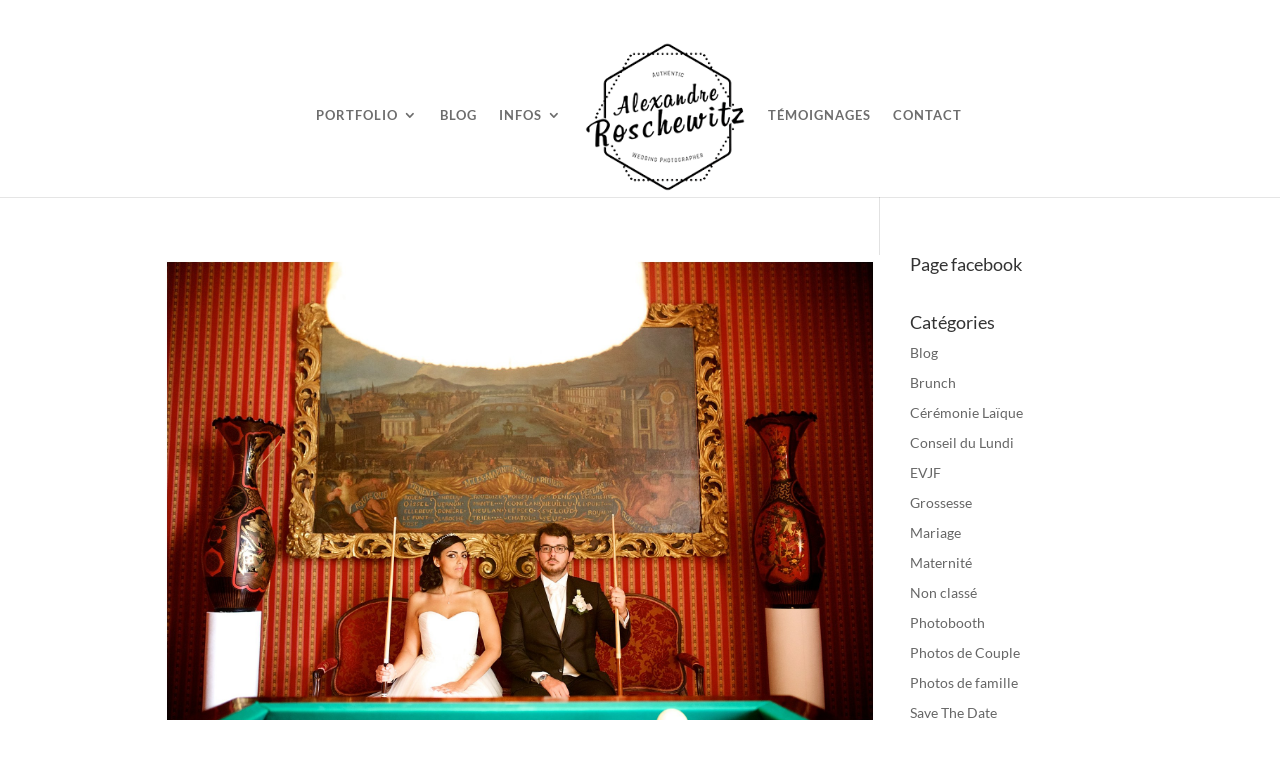

--- FILE ---
content_type: text/html; charset=UTF-8
request_url: https://alexandrewedding.com/tag/video-fusion/
body_size: 8166
content:
<!DOCTYPE html><html dir="ltr" lang="fr-FR" prefix="og: https://ogp.me/ns#"><head><meta charset="UTF-8" /><meta http-equiv="X-UA-Compatible" content="IE=edge"><link rel="pingback" href="https://alexandrewedding.com/xmlrpc.php" /> <script type="text/javascript">document.documentElement.className = 'js';</script> <link media="all" href="https://alexandrewedding.com/wp-content/cache/autoptimize/css/autoptimize_ebd1c1fb5c7a82d3a64359ff0223de8b.css" rel="stylesheet"><title>video fusion | Alexandre Roschewitz - Photographe mariage Bordeaux</title><link rel="preconnect" href="https://fonts.gstatic.com" crossorigin /><meta name="robots" content="max-image-preview:large" /><link rel="canonical" href="https://alexandrewedding.com/tag/video-fusion/" /><meta name="generator" content="All in One SEO (AIOSEO) 4.9.0" /> <script type="application/ld+json" class="aioseo-schema">{"@context":"https:\/\/schema.org","@graph":[{"@type":"BreadcrumbList","@id":"https:\/\/alexandrewedding.com\/tag\/video-fusion\/#breadcrumblist","itemListElement":[{"@type":"ListItem","@id":"https:\/\/alexandrewedding.com#listItem","position":1,"name":"Accueil","item":"https:\/\/alexandrewedding.com","nextItem":{"@type":"ListItem","@id":"https:\/\/alexandrewedding.com\/tag\/video-fusion\/#listItem","name":"video fusion"}},{"@type":"ListItem","@id":"https:\/\/alexandrewedding.com\/tag\/video-fusion\/#listItem","position":2,"name":"video fusion","previousItem":{"@type":"ListItem","@id":"https:\/\/alexandrewedding.com#listItem","name":"Accueil"}}]},{"@type":"CollectionPage","@id":"https:\/\/alexandrewedding.com\/tag\/video-fusion\/#collectionpage","url":"https:\/\/alexandrewedding.com\/tag\/video-fusion\/","name":"video fusion | Alexandre Roschewitz - Photographe mariage Bordeaux","inLanguage":"fr-FR","isPartOf":{"@id":"https:\/\/alexandrewedding.com\/#website"},"breadcrumb":{"@id":"https:\/\/alexandrewedding.com\/tag\/video-fusion\/#breadcrumblist"}},{"@type":"Person","@id":"https:\/\/alexandrewedding.com\/#person","name":"apochromatic","image":{"@type":"ImageObject","@id":"https:\/\/alexandrewedding.com\/tag\/video-fusion\/#personImage","url":"https:\/\/secure.gravatar.com\/avatar\/35046272c4834ffd4079f4e8d7ff7255299a4a918c4440ca316ffd614b7ff67e?s=96&r=g","width":96,"height":96,"caption":"apochromatic"}},{"@type":"WebSite","@id":"https:\/\/alexandrewedding.com\/#website","url":"https:\/\/alexandrewedding.com\/","name":"Alexandre Roschewitz - Photographe mariage Bordeaux","description":"Authentic Wedding Photographer - Bordeaux, Gironde, France, Destination Weddings","inLanguage":"fr-FR","publisher":{"@id":"https:\/\/alexandrewedding.com\/#person"}}]}</script>    <script type="text/javascript" id="google_gtagjs-js-consent-mode-data-layer">window.dataLayer = window.dataLayer || [];function gtag(){dataLayer.push(arguments);}
gtag('consent', 'default', {"ad_personalization":"denied","ad_storage":"denied","ad_user_data":"denied","analytics_storage":"denied","functionality_storage":"denied","security_storage":"denied","personalization_storage":"denied","region":["AT","BE","BG","CH","CY","CZ","DE","DK","EE","ES","FI","FR","GB","GR","HR","HU","IE","IS","IT","LI","LT","LU","LV","MT","NL","NO","PL","PT","RO","SE","SI","SK"],"wait_for_update":500});
window._googlesitekitConsentCategoryMap = {"statistics":["analytics_storage"],"marketing":["ad_storage","ad_user_data","ad_personalization"],"functional":["functionality_storage","security_storage"],"preferences":["personalization_storage"]};
window._googlesitekitConsents = {"ad_personalization":"denied","ad_storage":"denied","ad_user_data":"denied","analytics_storage":"denied","functionality_storage":"denied","security_storage":"denied","personalization_storage":"denied","region":["AT","BE","BG","CH","CY","CZ","DE","DK","EE","ES","FI","FR","GB","GR","HR","HU","IE","IS","IT","LI","LT","LU","LV","MT","NL","NO","PL","PT","RO","SE","SI","SK"],"wait_for_update":500};</script>  <script type="text/javascript">let jqueryParams=[],jQuery=function(r){return jqueryParams=[...jqueryParams,r],jQuery},$=function(r){return jqueryParams=[...jqueryParams,r],$};window.jQuery=jQuery,window.$=jQuery;let customHeadScripts=!1;jQuery.fn=jQuery.prototype={},$.fn=jQuery.prototype={},jQuery.noConflict=function(r){if(window.jQuery)return jQuery=window.jQuery,$=window.jQuery,customHeadScripts=!0,jQuery.noConflict},jQuery.ready=function(r){jqueryParams=[...jqueryParams,r]},$.ready=function(r){jqueryParams=[...jqueryParams,r]},jQuery.load=function(r){jqueryParams=[...jqueryParams,r]},$.load=function(r){jqueryParams=[...jqueryParams,r]},jQuery.fn.ready=function(r){jqueryParams=[...jqueryParams,r]},$.fn.ready=function(r){jqueryParams=[...jqueryParams,r]};</script><link rel='dns-prefetch' href='//www.googletagmanager.com' /><link rel="alternate" type="application/rss+xml" title="Alexandre Roschewitz - Photographe mariage Bordeaux &raquo; Flux" href="https://alexandrewedding.com/feed/" /><link rel="alternate" type="application/rss+xml" title="Alexandre Roschewitz - Photographe mariage Bordeaux &raquo; Flux des commentaires" href="https://alexandrewedding.com/comments/feed/" /><link rel="alternate" type="application/rss+xml" title="Alexandre Roschewitz - Photographe mariage Bordeaux &raquo; Flux de l’étiquette video fusion" href="https://alexandrewedding.com/tag/video-fusion/feed/" />  <script src="//www.googletagmanager.com/gtag/js?id=G-9B1C0XWNNP"  data-cfasync="false" data-wpfc-render="false" type="text/javascript" async></script> <script data-cfasync="false" data-wpfc-render="false" type="text/javascript">var mi_version = '9.11.1';
				var mi_track_user = true;
				var mi_no_track_reason = '';
								var MonsterInsightsDefaultLocations = {"page_location":"https:\/\/alexandrewedding.com\/tag\/video-fusion\/"};
								if ( typeof MonsterInsightsPrivacyGuardFilter === 'function' ) {
					var MonsterInsightsLocations = (typeof MonsterInsightsExcludeQuery === 'object') ? MonsterInsightsPrivacyGuardFilter( MonsterInsightsExcludeQuery ) : MonsterInsightsPrivacyGuardFilter( MonsterInsightsDefaultLocations );
				} else {
					var MonsterInsightsLocations = (typeof MonsterInsightsExcludeQuery === 'object') ? MonsterInsightsExcludeQuery : MonsterInsightsDefaultLocations;
				}

								var disableStrs = [
										'ga-disable-G-9B1C0XWNNP',
									];

				/* Function to detect opted out users */
				function __gtagTrackerIsOptedOut() {
					for (var index = 0; index < disableStrs.length; index++) {
						if (document.cookie.indexOf(disableStrs[index] + '=true') > -1) {
							return true;
						}
					}

					return false;
				}

				/* Disable tracking if the opt-out cookie exists. */
				if (__gtagTrackerIsOptedOut()) {
					for (var index = 0; index < disableStrs.length; index++) {
						window[disableStrs[index]] = true;
					}
				}

				/* Opt-out function */
				function __gtagTrackerOptout() {
					for (var index = 0; index < disableStrs.length; index++) {
						document.cookie = disableStrs[index] + '=true; expires=Thu, 31 Dec 2099 23:59:59 UTC; path=/';
						window[disableStrs[index]] = true;
					}
				}

				if ('undefined' === typeof gaOptout) {
					function gaOptout() {
						__gtagTrackerOptout();
					}
				}
								window.dataLayer = window.dataLayer || [];

				window.MonsterInsightsDualTracker = {
					helpers: {},
					trackers: {},
				};
				if (mi_track_user) {
					function __gtagDataLayer() {
						dataLayer.push(arguments);
					}

					function __gtagTracker(type, name, parameters) {
						if (!parameters) {
							parameters = {};
						}

						if (parameters.send_to) {
							__gtagDataLayer.apply(null, arguments);
							return;
						}

						if (type === 'event') {
														parameters.send_to = monsterinsights_frontend.v4_id;
							var hookName = name;
							if (typeof parameters['event_category'] !== 'undefined') {
								hookName = parameters['event_category'] + ':' + name;
							}

							if (typeof MonsterInsightsDualTracker.trackers[hookName] !== 'undefined') {
								MonsterInsightsDualTracker.trackers[hookName](parameters);
							} else {
								__gtagDataLayer('event', name, parameters);
							}
							
						} else {
							__gtagDataLayer.apply(null, arguments);
						}
					}

					__gtagTracker('js', new Date());
					__gtagTracker('set', {
						'developer_id.dZGIzZG': true,
											});
					if ( MonsterInsightsLocations.page_location ) {
						__gtagTracker('set', MonsterInsightsLocations);
					}
										__gtagTracker('config', 'G-9B1C0XWNNP', {"forceSSL":"true"} );
										window.gtag = __gtagTracker;										(function () {
						/* https://developers.google.com/analytics/devguides/collection/analyticsjs/ */
						/* ga and __gaTracker compatibility shim. */
						var noopfn = function () {
							return null;
						};
						var newtracker = function () {
							return new Tracker();
						};
						var Tracker = function () {
							return null;
						};
						var p = Tracker.prototype;
						p.get = noopfn;
						p.set = noopfn;
						p.send = function () {
							var args = Array.prototype.slice.call(arguments);
							args.unshift('send');
							__gaTracker.apply(null, args);
						};
						var __gaTracker = function () {
							var len = arguments.length;
							if (len === 0) {
								return;
							}
							var f = arguments[len - 1];
							if (typeof f !== 'object' || f === null || typeof f.hitCallback !== 'function') {
								if ('send' === arguments[0]) {
									var hitConverted, hitObject = false, action;
									if ('event' === arguments[1]) {
										if ('undefined' !== typeof arguments[3]) {
											hitObject = {
												'eventAction': arguments[3],
												'eventCategory': arguments[2],
												'eventLabel': arguments[4],
												'value': arguments[5] ? arguments[5] : 1,
											}
										}
									}
									if ('pageview' === arguments[1]) {
										if ('undefined' !== typeof arguments[2]) {
											hitObject = {
												'eventAction': 'page_view',
												'page_path': arguments[2],
											}
										}
									}
									if (typeof arguments[2] === 'object') {
										hitObject = arguments[2];
									}
									if (typeof arguments[5] === 'object') {
										Object.assign(hitObject, arguments[5]);
									}
									if ('undefined' !== typeof arguments[1].hitType) {
										hitObject = arguments[1];
										if ('pageview' === hitObject.hitType) {
											hitObject.eventAction = 'page_view';
										}
									}
									if (hitObject) {
										action = 'timing' === arguments[1].hitType ? 'timing_complete' : hitObject.eventAction;
										hitConverted = mapArgs(hitObject);
										__gtagTracker('event', action, hitConverted);
									}
								}
								return;
							}

							function mapArgs(args) {
								var arg, hit = {};
								var gaMap = {
									'eventCategory': 'event_category',
									'eventAction': 'event_action',
									'eventLabel': 'event_label',
									'eventValue': 'event_value',
									'nonInteraction': 'non_interaction',
									'timingCategory': 'event_category',
									'timingVar': 'name',
									'timingValue': 'value',
									'timingLabel': 'event_label',
									'page': 'page_path',
									'location': 'page_location',
									'title': 'page_title',
									'referrer' : 'page_referrer',
								};
								for (arg in args) {
																		if (!(!args.hasOwnProperty(arg) || !gaMap.hasOwnProperty(arg))) {
										hit[gaMap[arg]] = args[arg];
									} else {
										hit[arg] = args[arg];
									}
								}
								return hit;
							}

							try {
								f.hitCallback();
							} catch (ex) {
							}
						};
						__gaTracker.create = newtracker;
						__gaTracker.getByName = newtracker;
						__gaTracker.getAll = function () {
							return [];
						};
						__gaTracker.remove = noopfn;
						__gaTracker.loaded = true;
						window['__gaTracker'] = __gaTracker;
					})();
									} else {
										console.log("");
					(function () {
						function __gtagTracker() {
							return null;
						}

						window['__gtagTracker'] = __gtagTracker;
						window['gtag'] = __gtagTracker;
					})();
									}</script> <meta content="Divi v.4.27.4" name="generator"/> <script data-cfasync="false" data-wpfc-render="false" type="text/javascript" id='monsterinsights-frontend-script-js-extra'>var monsterinsights_frontend = {"js_events_tracking":"true","download_extensions":"doc,pdf,ppt,zip,xls,docx,pptx,xlsx","inbound_paths":"[]","home_url":"https:\/\/alexandrewedding.com","hash_tracking":"false","v4_id":"G-9B1C0XWNNP"};</script> <link rel="https://api.w.org/" href="https://alexandrewedding.com/wp-json/" /><link rel="alternate" title="JSON" type="application/json" href="https://alexandrewedding.com/wp-json/wp/v2/tags/93" /><link rel="EditURI" type="application/rsd+xml" title="RSD" href="https://alexandrewedding.com/xmlrpc.php?rsd" /><meta name="generator" content="WordPress 6.8.3" /><meta name="generator" content="Site Kit by Google 1.170.0" /><meta name="viewport" content="width=device-width, initial-scale=1.0, maximum-scale=1.0, user-scalable=0" /> <script async src="https://www.googletagmanager.com/gtag/js?id=G-NE3JKG58P9"></script> <script>window.dataLayer = window.dataLayer || [];
  function gtag(){dataLayer.push(arguments);}
  gtag('js', new Date());

  gtag('config', 'G-NE3JKG58P9');</script></head><body class="archive tag tag-video-fusion tag-93 wp-theme-Divi et_pb_button_helper_class et_fullwidth_nav et_non_fixed_nav et_show_nav et_primary_nav_dropdown_animation_fade et_secondary_nav_dropdown_animation_fade et_header_style_split et_pb_footer_columns4 et_pb_gutter osx et_pb_gutters1 et_right_sidebar et_divi_theme et-db"><div id="page-container"><header id="main-header" data-height-onload="150"><div class="container clearfix et_menu_container"><div class="logo_container"> <span class="logo_helper"></span> <a href="https://alexandrewedding.com/"> <noscript><img src="https://alexandrewedding.com/wp-content/uploads/2018/09/Logo_ARP_200px.png" width="200" height="184" alt="Alexandre Roschewitz - Photographe mariage Bordeaux" data-height-percentage="98" /></noscript><img class="lazyload" src='data:image/svg+xml,%3Csvg%20xmlns=%22http://www.w3.org/2000/svg%22%20viewBox=%220%200%20200%20184%22%3E%3C/svg%3E' data-src="https://alexandrewedding.com/wp-content/uploads/2018/09/Logo_ARP_200px.png" width="200" height="184" alt="Alexandre Roschewitz - Photographe mariage Bordeaux" id="logo" data-height-percentage="98" /> </a></div><div id="et-top-navigation" data-height="150" data-fixed-height="40"><nav id="top-menu-nav"><ul id="top-menu" class="nav et_disable_top_tier"><li id="menu-item-7900" class="menu-item menu-item-type-post_type menu-item-object-page menu-item-has-children menu-item-7900"><a href="https://alexandrewedding.com/portfolio/">Portfolio</a><ul class="sub-menu"><li id="menu-item-9618" class="menu-item menu-item-type-post_type menu-item-object-project menu-item-9618"><a href="https://alexandrewedding.com/project/portfolio-mariage/">Portfolio Mariage</a></li><li id="menu-item-9617" class="menu-item menu-item-type-post_type menu-item-object-project menu-item-9617"><a href="https://alexandrewedding.com/project/portfolio-seances/">Portfolio Seances</a></li><li id="menu-item-26413" class="menu-item menu-item-type-post_type menu-item-object-project menu-item-26413"><a href="https://alexandrewedding.com/project/portfolio-famille/">Portfolio Famille</a></li><li id="menu-item-9664" class="menu-item menu-item-type-post_type menu-item-object-project menu-item-9664"><a href="https://alexandrewedding.com/project/portfolio-evjf/">Portfolio EVJF</a></li></ul></li><li id="menu-item-4444" class="menu-item menu-item-type-post_type menu-item-object-page menu-item-4444"><a href="https://alexandrewedding.com/blog/">Blog</a></li><li id="menu-item-129" class="menu-item menu-item-type-post_type menu-item-object-page menu-item-has-children menu-item-129"><a href="https://alexandrewedding.com/a-propos/">Infos</a><ul class="sub-menu"><li id="menu-item-8156" class="menu-item menu-item-type-post_type menu-item-object-page menu-item-8156"><a href="https://alexandrewedding.com/votre-histoire-de-a-a-z/">Votre Histoire et Moi</a></li><li id="menu-item-8039" class="menu-item menu-item-type-post_type menu-item-object-page menu-item-8039"><a href="https://alexandrewedding.com/photobooth-mariage/">Photobooth</a></li><li id="menu-item-8231" class="menu-item menu-item-type-post_type menu-item-object-page menu-item-8231"><a href="https://alexandrewedding.com/livres-de-mariage/">Livres de mariage</a></li><li id="menu-item-4447" class="menu-item menu-item-type-post_type menu-item-object-page menu-item-4447"><a href="https://alexandrewedding.com/questions-frequentes/">FAQ</a></li><li id="menu-item-4762" class="menu-item menu-item-type-post_type menu-item-object-page menu-item-4762"><a href="https://alexandrewedding.com/informations-legales/">Informations légales</a></li></ul></li><li id="menu-item-8097" class="menu-item menu-item-type-post_type menu-item-object-page menu-item-8097"><a href="https://alexandrewedding.com/temoignages/">Témoignages</a></li><li id="menu-item-47" class="menu-item menu-item-type-post_type menu-item-object-page menu-item-47"><a href="https://alexandrewedding.com/contact/">Contact</a></li></ul></nav><div id="et_mobile_nav_menu"><div class="mobile_nav closed"> <span class="select_page">Sélectionner une page</span> <span class="mobile_menu_bar mobile_menu_bar_toggle"></span></div></div></div></div></header><div id="et-main-area"><div id="main-content"><div class="container"><div id="content-area" class="clearfix"><div id="left-area"><article id="post-3443" class="et_pb_post post-3443 post type-post status-publish format-standard has-post-thumbnail hentry category-blog category-mariage-2 category-photobooth-2 category-video-fusion-mariage tag-alexandre-roschewitz-photographies tag-bordeaux tag-chateau-fombrauge tag-mariage tag-mariage-civil tag-maroc tag-photographe-mariage tag-photographe-mariage-gironde tag-photographies tag-photos tag-saint-emilion tag-video-fusion"> <a class="entry-featured-image-url" href="https://alexandrewedding.com/photographe-mariage-a-saint-emilion-salma-claude-henry/"> <noscript><img src="https://alexandrewedding.com/wp-content/uploads/2014/08/photographe-mariage-saint-emilion-chateau-fombrauge-france-maroc-alexandre-roschewitz-photographies_1743_2048px1.jpg" alt="Photographe mariage à Saint-Emilion – Salma + Claude-Henry" class="" width="1080" height="675" /></noscript><img src='data:image/svg+xml,%3Csvg%20xmlns=%22http://www.w3.org/2000/svg%22%20viewBox=%220%200%201080%20675%22%3E%3C/svg%3E' data-src="https://alexandrewedding.com/wp-content/uploads/2014/08/photographe-mariage-saint-emilion-chateau-fombrauge-france-maroc-alexandre-roschewitz-photographies_1743_2048px1.jpg" alt="Photographe mariage à Saint-Emilion – Salma + Claude-Henry" class="lazyload " width="1080" height="675" /> </a><h2 class="entry-title"><a href="https://alexandrewedding.com/photographe-mariage-a-saint-emilion-salma-claude-henry/">Photographe mariage à Saint-Emilion – Salma + Claude-Henry</a></h2><p class="post-meta"><span class="published">29 Août 2014</span> | <a href="https://alexandrewedding.com/category/blog/" rel="category tag">Blog</a>, <a href="https://alexandrewedding.com/category/mariage-2/" rel="category tag">Mariage</a>, <a href="https://alexandrewedding.com/category/photobooth-2/" rel="category tag">Photobooth</a>, <a href="https://alexandrewedding.com/category/video-fusion-mariage/" rel="category tag">Vidéo fusion mariage</a> | <span class="comments-number"><a href="https://alexandrewedding.com/photographe-mariage-a-saint-emilion-salma-claude-henry/#respond">0 commentaires</a></span></p>Avant de vous parler du mariage de Salma et Claude-Henry, voici la vidéo fusion&#8230; Mariage Salma et Claude-Henry &#8211; 09/08/14 &#8211; Saint-Emilion de Alexandre Roschewitz. Je veux commencer par raconter un peu la rencontre de Salma et Claude-Henry. Parce que...</article><article id="post-2699" class="et_pb_post post-2699 post type-post status-publish format-standard has-post-thumbnail hentry category-blog category-evjf category-video-fusion-mariage tag-bordeaux tag-charente tag-donjon tag-enterrement-de-vie-de-jeune-fille tag-evjf tag-mairie tag-mariage tag-photo tag-photographe tag-photographe-evjf tag-video-fusion"> <a class="entry-featured-image-url" href="https://alexandrewedding.com/photographe-evjf-a-pons-marie-9-novembre-2013/"> <noscript><img src="https://alexandrewedding.com/wp-content/uploads/2013/11/131109_EVJF_Marie_480.jpg" alt="Photographe EVJF à Pons &#8211; Marie &#8211; 9 novembre 2013" class="" width="1080" height="675" /></noscript><img src='data:image/svg+xml,%3Csvg%20xmlns=%22http://www.w3.org/2000/svg%22%20viewBox=%220%200%201080%20675%22%3E%3C/svg%3E' data-src="https://alexandrewedding.com/wp-content/uploads/2013/11/131109_EVJF_Marie_480.jpg" alt="Photographe EVJF à Pons &#8211; Marie &#8211; 9 novembre 2013" class="lazyload " width="1080" height="675" /> </a><h2 class="entry-title"><a href="https://alexandrewedding.com/photographe-evjf-a-pons-marie-9-novembre-2013/">Photographe EVJF à Pons &#8211; Marie &#8211; 9 novembre 2013</a></h2><p class="post-meta"><span class="published">20 Nov 2013</span> | <a href="https://alexandrewedding.com/category/blog/" rel="category tag">Blog</a>, <a href="https://alexandrewedding.com/category/evjf/" rel="category tag">EVJF</a>, <a href="https://alexandrewedding.com/category/video-fusion-mariage/" rel="category tag">Vidéo fusion mariage</a> | <span class="comments-number"><a href="https://alexandrewedding.com/photographe-evjf-a-pons-marie-9-novembre-2013/#respond">0 commentaires</a></span></p>EVJF à Pons &#8211; Marie &#8211; 9 novembre 2013 par Alexandre Roschewitz. &nbsp; Marie a dignement fêté son enterrement de vie de jeune fille à Pons, en Charente-Maritime, avec 11 de ses amies. Et pour la séance photo EVJF, elles ont montré beaucoup de courage ! En...</article><div class="pagination clearfix"><div class="alignleft"></div><div class="alignright"></div></div></div><div id="sidebar"><div id="text-2" class="et_pb_widget widget_text"><h4 class="widgettitle">Page facebook</h4><div class="textwidget"><div class="fb-like-box" data-href="http://www.facebook.com/Alexandre.R.Photographies" data-width="295" data-height="295" data-show-faces="true" data-stream="false" data-header="false"></div></div></div><div id="categories-2" class="et_pb_widget widget_categories"><h4 class="widgettitle">Catégories</h4><ul><li class="cat-item cat-item-4"><a href="https://alexandrewedding.com/category/blog/">Blog</a></li><li class="cat-item cat-item-474"><a href="https://alexandrewedding.com/category/mariage-2/brunch/">Brunch</a></li><li class="cat-item cat-item-362"><a href="https://alexandrewedding.com/category/ceremonie-laique/">Cérémonie Laïque</a></li><li class="cat-item cat-item-110"><a href="https://alexandrewedding.com/category/conseil-du-lundi/">Conseil du Lundi</a></li><li class="cat-item cat-item-17"><a href="https://alexandrewedding.com/category/evjf/">EVJF</a></li><li class="cat-item cat-item-170"><a href="https://alexandrewedding.com/category/grossesse-2/">Grossesse</a></li><li class="cat-item cat-item-103"><a href="https://alexandrewedding.com/category/mariage-2/">Mariage</a></li><li class="cat-item cat-item-140"><a href="https://alexandrewedding.com/category/maternite/">Maternité</a></li><li class="cat-item cat-item-1"><a href="https://alexandrewedding.com/category/non-classe/">Non classé</a></li><li class="cat-item cat-item-91"><a href="https://alexandrewedding.com/category/photobooth-2/">Photobooth</a></li><li class="cat-item cat-item-101"><a href="https://alexandrewedding.com/category/photos-de-couple-2/">Photos de Couple</a></li><li class="cat-item cat-item-100"><a href="https://alexandrewedding.com/category/photos-de-famille/">Photos de famille</a></li><li class="cat-item cat-item-105"><a href="https://alexandrewedding.com/category/save-the-date/">Save The Date</a></li><li class="cat-item cat-item-342"><a href="https://alexandrewedding.com/category/blog/seance-engagement/">Séance Engagement</a></li><li class="cat-item cat-item-92"><a href="https://alexandrewedding.com/category/video-fusion-mariage/">Vidéo fusion mariage</a></li></ul></div><div id="search-2" class="et_pb_widget widget_search"><form role="search" method="get" id="searchform" class="searchform" action="https://alexandrewedding.com/"><div> <label class="screen-reader-text" for="s">Rechercher :</label> <input type="text" value="" name="s" id="s" /> <input type="submit" id="searchsubmit" value="Rechercher" /></div></form></div></div></div></div></div> <span class="et_pb_scroll_top et-pb-icon"></span><footer id="main-footer"><div class="container"><div id="footer-widgets" class="clearfix"><div class="footer-widget"><div id="text-3" class="fwidget et_pb_widget widget_text"><h4 class="title">Page facebook</h4><div class="textwidget"><div class="fb-like-box" data-href="http://www.facebook.com/Alexandre.R.Photographies" data-width="295" data-height="295" data-show-faces="true" data-stream="false" data-header="false"></div></div></div><div id="recent-posts-2" class="fwidget et_pb_widget widget_recent_entries"><h4 class="title">Séances photos Gironde</h4><ul><li> <a href="https://alexandrewedding.com/mariage-au-chateau-pontet-deyrans/">Mariage au Château Pontet d&rsquo;Eyrans</a></li><li> <a href="https://alexandrewedding.com/mariage-au-prieure-notre-dame-de-conil/">Mariage au Prieuré Notre-Dame de Conil</a></li><li> <a href="https://alexandrewedding.com/mariage-franco-argentin-au-chateau-de-bonnemare/">Mariage franco-argentin au Château de Bonnemare</a></li><li> <a href="https://alexandrewedding.com/mariage-au-domaine-de-gaia/">Mariage au Domaine de Gaïa</a></li><li> <a href="https://alexandrewedding.com/mariage-au-chateau-de-garde/">Mariage au Château de Garde</a></li></ul></div><div id="text-4" class="fwidget et_pb_widget widget_text"><h4 class="title">Photographe de mariage Bordeaux</h4><div class="textwidget">Alexandre Roschewitz Photographies propose des reportages mariage à Bordeaux, Arcachon, le Cap Ferret, mais aussi en Gironde et en France. Alexandre Roschewitz propose pour votre mariage dans la région de Bordeaux des livres photos haut de gamme, un photobooth ou encore une séance engagement. Alexandre, votre photographe, propose pour votre mariage autour du bassin d'Arcachon la vidéo fusion de votre mariage, ou encore de créer un save the date.
Sans oublier les séances photo de couple ou de famille !</div></div></div><div class="footer-widget"></div><div class="footer-widget"></div><div class="footer-widget"></div></div></div><div id="footer-bottom"><div class="container clearfix"><ul class="et-social-icons"><li class="et-social-icon et-social-facebook"> <a href="https://www.facebook.com/alexandrewedding" class="icon"> <span>Facebook</span> </a></li><li class="et-social-icon et-social-rss"> <a href="https://alexandrewedding.com/feed/" class="icon"> <span>RSS</span> </a></li></ul><div id="footer-info">© Alexandre Roschewitz Photographies</div></div></div></footer></div></div> <script type="speculationrules">{"prefetch":[{"source":"document","where":{"and":[{"href_matches":"\/*"},{"not":{"href_matches":["\/wp-*.php","\/wp-admin\/*","\/wp-content\/uploads\/*","\/wp-content\/*","\/wp-content\/plugins\/*","\/wp-content\/themes\/Divi\/*","\/*\\?(.+)"]}},{"not":{"selector_matches":"a[rel~=\"nofollow\"]"}},{"not":{"selector_matches":".no-prefetch, .no-prefetch a"}}]},"eagerness":"conservative"}]}</script> <noscript><style>.lazyload{display:none;}</style></noscript><script data-noptimize="1">window.lazySizesConfig=window.lazySizesConfig||{};window.lazySizesConfig.loadMode=1;</script><script async data-noptimize="1" src='https://alexandrewedding.com/wp-content/plugins/autoptimize/classes/external/js/lazysizes.min.js?ao_version=3.1.13'></script><meta name="msvalidate.01" content="F2268856A385B48DA10C3CD89DF85941"><script type="module"  src="https://alexandrewedding.com/wp-content/plugins/all-in-one-seo-pack/dist/Lite/assets/table-of-contents.95d0dfce.js?ver=4.9.0" id="aioseo/js/src/vue/standalone/blocks/table-of-contents/frontend.js-js"></script> <script type="text/javascript" src="https://alexandrewedding.com/wp-includes/js/jquery/jquery.min.js?ver=3.7.1" id="jquery-core-js"></script> <script type="text/javascript" id="jquery-js-after">jqueryParams.length&&$.each(jqueryParams,function(e,r){if("function"==typeof r){var n=String(r);n.replace("$","jQuery");var a=new Function("return "+n)();$(document).ready(a)}});</script> <script type="text/javascript" id="divi-custom-script-js-extra">var DIVI = {"item_count":"%d Item","items_count":"%d Items"};
var et_builder_utils_params = {"condition":{"diviTheme":true,"extraTheme":false},"scrollLocations":["app","top"],"builderScrollLocations":{"desktop":"app","tablet":"app","phone":"app"},"onloadScrollLocation":"app","builderType":"fe"};
var et_frontend_scripts = {"builderCssContainerPrefix":"#et-boc","builderCssLayoutPrefix":"#et-boc .et-l"};
var et_pb_custom = {"ajaxurl":"https:\/\/alexandrewedding.com\/wp-admin\/admin-ajax.php","images_uri":"https:\/\/alexandrewedding.com\/wp-content\/themes\/Divi\/images","builder_images_uri":"https:\/\/alexandrewedding.com\/wp-content\/themes\/Divi\/includes\/builder\/images","et_frontend_nonce":"076cbe9ed1","subscription_failed":"Veuillez v\u00e9rifier les champs ci-dessous pour vous assurer que vous avez entr\u00e9 les informations correctes.","et_ab_log_nonce":"375c982e20","fill_message":"S'il vous pla\u00eet, remplissez les champs suivants:","contact_error_message":"Veuillez corriger les erreurs suivantes :","invalid":"E-mail non valide","captcha":"Captcha","prev":"Pr\u00e9c\u00e9dent","previous":"Pr\u00e9c\u00e9dente","next":"Prochaine","wrong_captcha":"Vous avez entr\u00e9 le mauvais num\u00e9ro dans le captcha.","wrong_checkbox":"Case \u00e0 cocher","ignore_waypoints":"no","is_divi_theme_used":"1","widget_search_selector":".widget_search","ab_tests":[],"is_ab_testing_active":"","page_id":"3443","unique_test_id":"","ab_bounce_rate":"5","is_cache_plugin_active":"yes","is_shortcode_tracking":"","tinymce_uri":"https:\/\/alexandrewedding.com\/wp-content\/themes\/Divi\/includes\/builder\/frontend-builder\/assets\/vendors","accent_color":"#0b6bbf","waypoints_options":[]};
var et_pb_box_shadow_elements = [];</script> <script defer src="https://alexandrewedding.com/wp-content/cache/autoptimize/js/autoptimize_f5d043c4621d313fc47a81f246f29a17.js"></script></body></html>